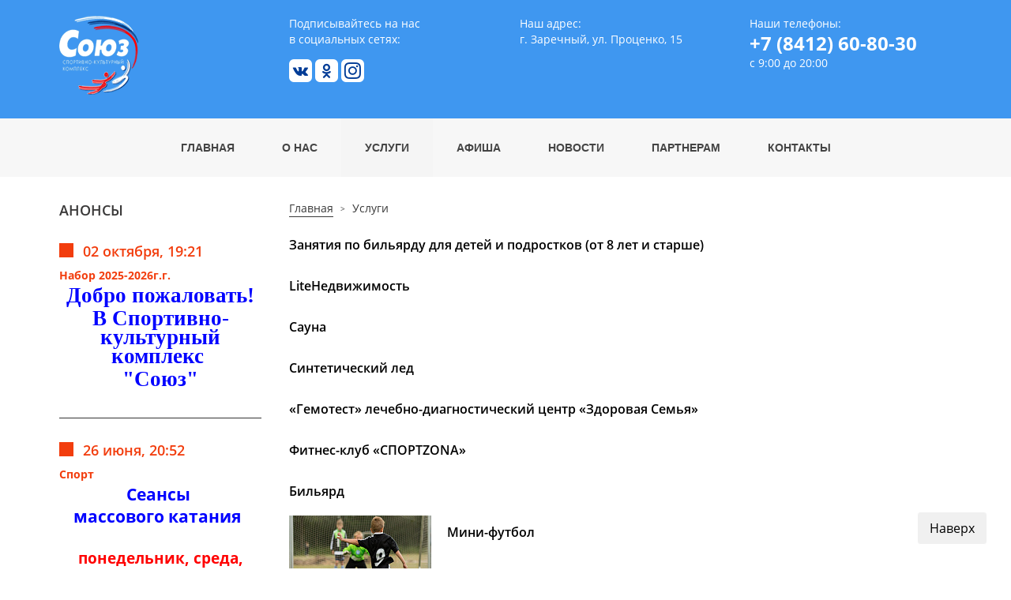

--- FILE ---
content_type: text/html; charset=UTF-8
request_url: https://ledzar.ru/services/
body_size: 23734
content:
<!DOCTYPE html>
<html lang="ru">
  <head>
    <meta charset="utf-8">
    <meta name="viewport" content="width=device-width, initial-scale=1">
    <title>Секции и услуги</title>
    
    <meta http-equiv="Content-Type" content="text/html; charset=UTF-8" />
<meta name="robots" content="index, follow" />
<link href="/bitrix/cache/css/s1/ledzar/page_8f16876b8ca60798363aabaeaab7fbe5/page_8f16876b8ca60798363aabaeaab7fbe5_v1.css?1707817422384" type="text/css"  rel="stylesheet" />
<link href="/bitrix/cache/css/s1/ledzar/template_c8ea08aa6020f5c20dd583c442f81058/template_c8ea08aa6020f5c20dd583c442f81058_v1.css?1707817318203712" type="text/css"  data-template-style="true" rel="stylesheet" />
<script>if(!window.BX)window.BX={};if(!window.BX.message)window.BX.message=function(mess){if(typeof mess==='object'){for(let i in mess) {BX.message[i]=mess[i];} return true;}};</script>
<script>(window.BX||top.BX).message({'JS_CORE_LOADING':'Загрузка...','JS_CORE_NO_DATA':'- Нет данных -','JS_CORE_WINDOW_CLOSE':'Закрыть','JS_CORE_WINDOW_EXPAND':'Развернуть','JS_CORE_WINDOW_NARROW':'Свернуть в окно','JS_CORE_WINDOW_SAVE':'Сохранить','JS_CORE_WINDOW_CANCEL':'Отменить','JS_CORE_WINDOW_CONTINUE':'Продолжить','JS_CORE_H':'ч','JS_CORE_M':'м','JS_CORE_S':'с','JSADM_AI_HIDE_EXTRA':'Скрыть лишние','JSADM_AI_ALL_NOTIF':'Показать все','JSADM_AUTH_REQ':'Требуется авторизация!','JS_CORE_WINDOW_AUTH':'Войти','JS_CORE_IMAGE_FULL':'Полный размер'});</script>

<script src="/bitrix/js/main/core/core.min.js?1705590170223197"></script>

<script>BX.Runtime.registerExtension({'name':'main.core','namespace':'BX','loaded':true});</script>
<script>BX.setJSList(['/bitrix/js/main/core/core_ajax.js','/bitrix/js/main/core/core_promise.js','/bitrix/js/main/polyfill/promise/js/promise.js','/bitrix/js/main/loadext/loadext.js','/bitrix/js/main/loadext/extension.js','/bitrix/js/main/polyfill/promise/js/promise.js','/bitrix/js/main/polyfill/find/js/find.js','/bitrix/js/main/polyfill/includes/js/includes.js','/bitrix/js/main/polyfill/matches/js/matches.js','/bitrix/js/ui/polyfill/closest/js/closest.js','/bitrix/js/main/polyfill/fill/main.polyfill.fill.js','/bitrix/js/main/polyfill/find/js/find.js','/bitrix/js/main/polyfill/matches/js/matches.js','/bitrix/js/main/polyfill/core/dist/polyfill.bundle.js','/bitrix/js/main/core/core.js','/bitrix/js/main/polyfill/intersectionobserver/js/intersectionobserver.js','/bitrix/js/main/lazyload/dist/lazyload.bundle.js','/bitrix/js/main/polyfill/core/dist/polyfill.bundle.js','/bitrix/js/main/parambag/dist/parambag.bundle.js']);
</script>
<script>BX.Runtime.registerExtension({'name':'ui.dexie','namespace':'BX.Dexie3','loaded':true});</script>
<script>BX.Runtime.registerExtension({'name':'ls','namespace':'window','loaded':true});</script>
<script>BX.Runtime.registerExtension({'name':'fx','namespace':'window','loaded':true});</script>
<script>BX.Runtime.registerExtension({'name':'fc','namespace':'window','loaded':true});</script>
<script>(window.BX||top.BX).message({'LANGUAGE_ID':'ru','FORMAT_DATE':'DD.MM.YYYY','FORMAT_DATETIME':'DD.MM.YYYY HH:MI:SS','COOKIE_PREFIX':'BITRIX_SM','SERVER_TZ_OFFSET':'10800','UTF_MODE':'Y','SITE_ID':'s1','SITE_DIR':'/','USER_ID':'','SERVER_TIME':'1764101598','USER_TZ_OFFSET':'0','USER_TZ_AUTO':'Y','bitrix_sessid':'ae34f0aa708eaf8b3e1311ac28643ca7'});</script>


<script  src="/bitrix/cache/js/s1/ledzar/kernel_main/kernel_main_v1.js?1707817876166279"></script>
<script src="/bitrix/js/ui/dexie/dist/dexie3.bundle.min.js?170559013888274"></script>
<script src="/bitrix/js/main/core/core_ls.min.js?17055746817365"></script>
<script src="/bitrix/js/main/core/core_frame_cache.min.js?170559016911210"></script>
<script>BX.setJSList(['/bitrix/js/main/session.js','/bitrix/js/main/pageobject/pageobject.js','/bitrix/js/main/core/core_window.js','/bitrix/js/main/date/main.date.js','/bitrix/js/main/core/core_date.js','/bitrix/js/main/utils.js','/bitrix/js/main/core/core_fx.js','/local/static/js/jquery-1.12.4.min.js','/local/static/js/uikit.min.js','/local/static/js/components/slideshow.min.js','/local/static/js/components/slideset.min.js','/local/static/js/components/lightbox.min.js','/local/static/js/custom.js']);</script>
<script>BX.setCSSList(['/local/templates/ledzar/components/bitrix/news/news/bitrix/news.list/.default/style.css','/local/static/css/main.css','/local/static/css/custom.css','/local/static/css/custom_develop.css','/local/templates/ledzar/components/bitrix/news.list/poster-sitebar/style.css','/local/templates/ledzar/components/bitrix/news.list/banners_sitebar/style.css']);</script>


<script  src="/bitrix/cache/js/s1/ledzar/template_672443efddaebf4e9e74671cf27596d3/template_672443efddaebf4e9e74671cf27596d3_v1.js?1707817318182297"></script>
<script type="text/javascript">var _ba = _ba || []; _ba.push(["aid", "f9b7e2afc70d4e9ea823d79794208c4f"]); _ba.push(["host", "ledzar.ru"]); (function() {var ba = document.createElement("script"); ba.type = "text/javascript"; ba.async = true;ba.src = (document.location.protocol == "https:" ? "https://" : "http://") + "bitrix.info/ba.js";var s = document.getElementsByTagName("script")[0];s.parentNode.insertBefore(ba, s);})();</script>


  </head>

<body><svg xmlns="http://www.w3.org/2000/svg" style="border:0;clip:rect(0 0 0 0);height:1px;margin:-1px;overflow:hidden;padding:0;position:absolute;width:1px"/>
    
        <header class="b-hdr">
      <div class="uk-container uk-container-center">
        <div class="uk-grid uk-margin-bottom" id="top">
          <div class="uk-width-1-1 uk-width-small-1-2 uk-width-large-1-4 uk-margin-bottom">
              <a class="b-hdr__pic" href="/">
                  <img class="b-hdr__logo" src="/local/static/img/logo.png" alt="Ледовый дворец">
              </a>
          </div>
          <div class="uk-width-1-1 uk-width-small-1-2 uk-width-large-1-4 uk-margin-bottom">
            <p>Подписывайтесь на нас<br>в социальных сетях:</p>
            <a href="https://vk.com/club157018663" class="uk-icon-button uk-icon-vk b-hdr__icon"></a>
<a href="" class="uk-icon-button uk-icon-odnoklassniki b-hdr__icon"></a>
<a href="https://instagram.com/p/BbycoqYnOf5/" class="uk-icon-button uk-icon-instagram b-hdr__icon"></a>

          </div>
          <div class="uk-width-1-1 uk-width-small-1-2 uk-width-large-1-4 uk-margin-bottom">
            <div>Наш адрес:</div>
            <div>г. Заречный, ул. Проценко, 15</div>
          </div>
          <div class="uk-width-1-1 uk-width-small-1-2 uk-width-large-1-4 uk-margin-bottom">
            <div>Наши телефоны:</div>
            <div class="uk-h2 uk-text-bold">+7 (8412) 60-80-30</div>
            <div>с 9:00 до 20:00</div>
          </div>
        </div>
      </div>
    </header>
    
<nav class="uk-flex uk-flex-center b-nav">
    <ul class="uk-navbar-nav">


	
	
					<li class=" uk-parent" data-uk-dropdown>
                <a href="/" class="b-nav__a">Главная</a>
                <div class="uk-dropdown uk-dropdown-navbar">
                    <ul class="uk-nav uk-nav-navbar">
		
	
	

	
	
		
							<li><a href="/Официальные документы/">Документы</a></li>
			
		
	
	

	
	
		
							<li><a href="/o-protivodeystvii-korruptsii/">О противодействии коррупции</a></li>
			
		
	
	

	
	
		
							<li><a href="/novyy-razdel/">Новый раздел</a></li>
			
		
	
	

			</ul></div></li>	
	
					<li class=" uk-parent" data-uk-dropdown>
                <a href="/about/" class="b-nav__a">О нас</a>
                <div class="uk-dropdown uk-dropdown-navbar">
                    <ul class="uk-nav uk-nav-navbar">
		
	
	

	
	
		
							<li><a href="/about/palace/">Дворец</a></li>
			
		
	
	

	
	
		
							<li><a href="/about/info/">Официальная информация</a></li>
			
		
	
	

	
	
		
							<li><a href="/about/smi/">СМИ о нас</a></li>
			
		
	
	

	
	
		
							<li><a href="/gallery/">Фотогалерея</a></li>
			
		
	
	

	
	
		
							<li><a href="/vacansy/">Вакансии</a></li>
			
		
	
	

			</ul></div></li>	
	
					<li class="uk-active uk-parent" data-uk-dropdown>
                <a href="/services/" class="b-nav__a">Услуги</a>
                <div class="uk-dropdown uk-dropdown-navbar">
                    <ul class="uk-nav uk-nav-navbar">
		
	
	

	
	
		
							<li><a href="/services/dlya-vzroslykh/">Для взрослых</a></li>
			
		
	
	

	
	
		
							<li><a href="/services/dlya-detey/">Для детей</a></li>
			
		
	
	

	
	
		
							<li><a href="/treners/">Тренеры и инструкторы</a></li>
			
		
	
	

	
	
		
							<li><a href="/price/">Расписание и цены</a></li>
			
		
	
	

			</ul></div></li>	
	
		
							<li ><a href="/poster/" class="b-nav__a">Афиша</a>
                </li>
			
		
	
	

	
	
		
							<li ><a href="/news/" class="b-nav__a">Новости</a>
                </li>
			
		
	
	

	
	
					<li class=" uk-parent" data-uk-dropdown>
                <a href="/partners/" class="b-nav__a">Партнерам</a>
                <div class="uk-dropdown uk-dropdown-navbar">
                    <ul class="uk-nav uk-nav-navbar">
		
	
	

	
	
		
							<li><a href="/partners/razmeshchenie-reklamy/">Размещение рекламы</a></li>
			
		
	
	

	
	
		
							<li><a href="/partners/predostavlenie-sportivnykh-ploshchadey-dlya-organizatsii-i-provedeniya-trenirovochnykh-sborov/">Предоставление спортивных площадей для организации и проведения тренировочных сборов</a></li>
			
		
	
	

	
	
		
							<li><a href="/partners/provedenie-meropriyatiy/">Проведение мероприятий</a></li>
			
		
	
	

	
	
		
							<li><a href="/partners/arenda-sportivnykh-pomeshcheniy/">Аренда спортивных помещений</a></li>
			
		
	
	

	
	
		
							<li><a href="/partners/arenda-nesportivnykh-ploshchadey/">Аренда неспортивных площадей</a></li>
			
		
	
	

			</ul></div></li>	
	
		
							<li ><a href="/contacts/" class="b-nav__a">Контакты</a>
                </li>
			
		
	
	


    </ul>
</nav>
            <div class="uk-container uk-container-center uk-margin-top">
      <div class="uk-grid uk-margin-top uk-margin-large-bottom">
        <aside class="uk-width-1-1 uk-width-large-1-4 uk-margin-large-bottom">
              <h3 class="uk-panel-title t-hdr">Анонсы</h3>
    
    <a class="uk-panel b-preview" href="/poster/nabor-2025-2026g-g/">
        <div class="b-preview__t">02 октября, 19:21</div>
      <div class="b-preview__text"><b class="t-orn">Набор 2025-2026г.г.</b>
        <p><b><span style="font-size: 18pt;"><span style="font-family: Tahoma, Geneva;"><span style="color: #ff0000;">
<p style="text-align: center;">
 <span style="font-family: &quot;Times New Roman&quot;, Times; color: #0000ff; font-size: 20pt;">Добро пожаловать!</span><span style="color: #0000ff;"> </span>
</p>
<span style="color: #0000ff;"> </span><span style="font-family: &quot;Times New Roman&quot;, Times; color: #0000ff; font-size: 20pt;"> </span><span style="color: #0000ff;"> </span>
<p style="text-align: center;">
	<span style="color: #0000ff;"> </span><span style="font-family: &quot;Times New Roman&quot;, Times; color: #0000ff; font-size: 20pt;">В Спортивно-культурный комплекс&nbsp; </span><span style="color: #0000ff;"> </span>
</p>
<span style="color: #0000ff;"> </span><span style="font-family: &quot;Times New Roman&quot;, Times; color: #0000ff; font-size: 20pt;"> </span><span style="color: #0000ff;"> </span>
<p style="text-align: center;">
	<span style="color: #0000ff;"> </span><span style="font-family: &quot;Times New Roman&quot;, Times; color: #0000ff; font-size: 20pt;">
	"Союз"</span>
</p>
 </span></span></span></b></p>
      </div>
    </a>
    
    <a class="uk-panel b-preview" href="/poster/sport/">
        <div class="b-preview__t">26 июня, 20:52</div>
      <div class="b-preview__text"><b class="t-orn">Спорт</b>
        <p><b>
<p style="text-align: center;">
 <span style="font-size: 21.3333px; color: #0000ff;">Сеансы&nbsp;</span><span style="color: #0000ff;"> </span>
</p>
 <span style="color: #0000ff;"> </span>
<p style="text-align: center;">
 <span style="color: #0000ff;"> </span><span style="font-size: 21.3333px; color: #0000ff;">массового катания</span>&nbsp;&nbsp;
</p>
<p style="text-align: center;">
 <br>
</p>
<p style="text-align: center;">
 <span style="color: #ff0000;"><span style="font-size: 14pt;">понедельник, среда, пятница, суббота, воскресенье </span></span>
</p>
 <span style="font-family: &quot;Times New Roman&quot;, Times;"><span style="font-size: 16pt;"><br>
 </span></span></b></p>
      </div>
    </a>
          

    <div class="uk-grid">
                    <a class="uk-panel uk-margin-top uk-width-1-1 uk-width-small-1-2 uk-width-large-1-1" href="#">
            <figure class="uk-overlay uk-overlay-hover">
                <img class="g-img__cover" src="/upload/iblock/95c/95cbae17e54ba2eebb1cfc53fa7860c0.jpg" alt="">
                <figcaption class="uk-overlay-panel uk-overlay-background uk-overlay-fade uk-flex uk-flex-center uk-flex-middle uk-text-center">
                    <span class="uk-button">Подробнее</span>
                </figcaption>
            </figure>
        </a>
                    <a class="uk-panel uk-margin-top uk-width-1-1 uk-width-small-1-2 uk-width-large-1-1" href="#">
            <figure class="uk-overlay uk-overlay-hover">
                <img class="g-img__cover" src="/upload/iblock/fc7/fc75f2b1910e239c75ced3c447b3519d.PNG" alt="">
                <figcaption class="uk-overlay-panel uk-overlay-background uk-overlay-fade uk-flex uk-flex-center uk-flex-middle uk-text-center">
                    <span class="uk-button">Подробнее</span>
                </figcaption>
            </figure>
        </a>
        </div>
        </aside>
                <section class="uk-width-1-1 uk-width-large-3-4">
           <ul class="uk-breadcrumb"><li><a href="/">Главная</a></li><li><a class="act">Услуги</a></li></ul>        </h1>
<ul class="uk-comment-list">
    	  <li id="bx_1373509569_857">
    <article class="uk-comment">
        <a class="uk-comment-header" href="/services/dlya-detey/zanyatiya-po-bilyardu-dlya-detey-i-podrostkov-ot-8-let-i-starshe/">
                    <div class="news__meta">
          <h4 class="news__title">Занятия по бильярду для детей и подростков (от 8 лет и старше)</h4>
                  </div>
        <div class="uk-h4 news__text"></div>
        </a>
    </article>
  </li>
  	  <li id="bx_1373509569_328">
    <article class="uk-comment">
        <a class="uk-comment-header" href="/services/dlya-vzroslykh/litenedvizhimost%201/">
                    <div class="news__meta">
          <h4 class="news__title">LiteНедвижимость</h4>
                  </div>
        <div class="uk-h4 news__text"></div>
        </a>
    </article>
  </li>
  	  <li id="bx_1373509569_315">
    <article class="uk-comment">
        <a class="uk-comment-header" href="/services/dlya-vzroslykh/sauna/">
                    <div class="news__meta">
          <h4 class="news__title">Сауна</h4>
                  </div>
        <div class="uk-h4 news__text"></div>
        </a>
    </article>
  </li>
  	  <li id="bx_1373509569_143">
    <article class="uk-comment">
        <a class="uk-comment-header" href="/services/dlya-detey/sinteticheskiy-led/">
                    <div class="news__meta">
          <h4 class="news__title">Синтетический лед</h4>
                  </div>
        <div class="uk-h4 news__text"></div>
        </a>
    </article>
  </li>
  	  <li id="bx_1373509569_69">
    <article class="uk-comment">
        <a class="uk-comment-header" href="/services/dlya-vzroslykh/gemotest-lechebno-diagnosticheskiy-tsentr-zdorovaya-semya/">
                    <div class="news__meta">
          <h4 class="news__title">«Гемотест» лечебно-диагностический центр «Здоровая Семья»</h4>
                  </div>
        <div class="uk-h4 news__text"></div>
        </a>
    </article>
  </li>
  	  <li id="bx_1373509569_68">
    <article class="uk-comment">
        <a class="uk-comment-header" href="/services/dlya-vzroslykh/fitnes-klub-sportzona/">
                    <div class="news__meta">
          <h4 class="news__title">Фитнес-клуб «СПОРТZONA»</h4>
                  </div>
        <div class="uk-h4 news__text"></div>
        </a>
    </article>
  </li>
  	  <li id="bx_1373509569_65">
    <article class="uk-comment">
        <a class="uk-comment-header" href="/services/dlya-vzroslykh/bilyard/">
                    <div class="news__meta">
          <h4 class="news__title">Бильярд</h4>
                  </div>
        <div class="uk-h4 news__text"></div>
        </a>
    </article>
  </li>
  	  <li id="bx_1373509569_50">
    <article class="uk-comment">
        <a class="uk-comment-header" href="/services/dlya-detey/mini-futbol/">
                                                                                                                        <img class="uk-comment-avatar news__img" src="/upload/resize_cache/iblock/156/180_130_1/1566821fe9591902febde2f2bd86acf8.jpg" alt>
                    <div class="news__meta">
          <h4 class="news__title">Мини-футбол</h4>
                  </div>
        <div class="uk-h4 news__text"></div>
        </a>
    </article>
  </li>
  	  <li id="bx_1373509569_49">
    <article class="uk-comment">
        <a class="uk-comment-header" href="/services/dlya-detey/detskiy-labirint-dzhungli/">
                                                                                                                        <img class="uk-comment-avatar news__img" src="/upload/resize_cache/iblock/64f/180_130_1/64f89e7676a4aa80c5a27c769b630733.jpg" alt>
                    <div class="news__meta">
          <h4 class="news__title">Детский лабиринт «Джунгли»</h4>
                  </div>
        <div class="uk-h4 news__text"></div>
        </a>
    </article>
  </li>
  	  <li id="bx_1373509569_48">
    <article class="uk-comment">
        <a class="uk-comment-header" href="/services/dlya-detey/detskiy-khokkey/">
                                                                                                                        <img class="uk-comment-avatar news__img" src="/upload/resize_cache/iblock/6f0/180_130_1/6f05d12064cde870091c11f86345d03a.jpg" alt>
                    <div class="news__meta">
          <h4 class="news__title">Детский хоккей</h4>
                  </div>
        <div class="uk-h4 news__text"></div>
        </a>
    </article>
  </li>
  	  <li id="bx_1373509569_46">
    <article class="uk-comment">
        <a class="uk-comment-header" href="/services/dlya-detey/nastolnyy-tennis/">
                                                                                                                        <img class="uk-comment-avatar news__img" src="/upload/resize_cache/iblock/9de/180_130_1/9dee2a17f8078c9b70e33be77da9b7b3.jpg" alt>
                    <div class="news__meta">
          <h4 class="news__title">Настольный теннис</h4>
                  </div>
        <div class="uk-h4 news__text"></div>
        </a>
    </article>
  </li>
  	  <li id="bx_1373509569_45">
    <article class="uk-comment">
        <a class="uk-comment-header" href="/services/dlya-detey/figurnoe-katanie/">
                                                                                                                        <img class="uk-comment-avatar news__img" src="/upload/resize_cache/iblock/ffa/180_130_1/ffa6a5905b93a6e4b759453017702996.jpg" alt>
                    <div class="news__meta">
          <h4 class="news__title">Фигурное катание</h4>
                  </div>
        <div class="uk-h4 news__text"></div>
        </a>
    </article>
  </li>
  	  <li id="bx_1373509569_44">
    <article class="uk-comment">
        <a class="uk-comment-header" href="/services/dlya-detey/bouling/">
                                                                                                                        <img class="uk-comment-avatar news__img" src="/upload/resize_cache/iblock/8a3/180_130_1/8a317a68c85b687f50e029bed45f821d.jpg" alt>
                    <div class="news__meta">
          <h4 class="news__title">Боулинг</h4>
                  </div>
        <div class="uk-h4 news__text"></div>
        </a>
    </article>
  </li>
  	  <li id="bx_1373509569_43">
    <article class="uk-comment">
        <a class="uk-comment-header" href="/services/dlya-detey/massovoe-katanie-na-konkakh/">
                                                                                                                        <img class="uk-comment-avatar news__img" src="/upload/resize_cache/iblock/d69/180_130_1/d69caf92dde7755f11f05e0ebc15c27a.jpg" alt>
                    <div class="news__meta">
          <h4 class="news__title">Массовое катание на коньках</h4>
                  </div>
        <div class="uk-h4 news__text"></div>
        </a>
    </article>
  </li>
  	  <li id="bx_1373509569_42">
    <article class="uk-comment">
        <a class="uk-comment-header" href="/services/dlya-detey/ctudiya-khoreografii-prostrannye-tantsy/">
                    <div class="news__meta">
          <h4 class="news__title">Cтудия хореографии «Пространные танцы»</h4>
                  </div>
        <div class="uk-h4 news__text"></div>
        </a>
    </article>
  </li>
  </ul>
    <br>                        </section">
                    </div>
    </div>
    <footer class="b-ftr">
      <div class="uk-container uk-container-center">
        <div class="uk-grid">
          <div class="uk-width-1-1 uk-width-small-1-2 uk-width-large-2-4">© 2017-2025. Муниципальное автономное учреждение города Заречного Пензенской области «Спортивно-культурный комплекс «Союз»</div>
          <div class="uk-width-1-1 uk-width-small-1-2 uk-width-large-1-4 uk-margin-bottom">
            <div>г. Заречный, ул. Проценко, 15</div>
            <div>+7 (8412) 60-80-30</div>
          </div>
          <div class="uk-width-1-1 uk-width-small-1-2 uk-width-large-1-4 uk-margin-bottom uk-text-right">
            <a href="https://vk.com/club157018663" class="uk-icon-button uk-icon-vk b-hdr__icon"></a>
<a href="" class="uk-icon-button uk-icon-odnoklassniki b-hdr__icon"></a>
<a href="https://instagram.com/p/BbycoqYnOf5/" class="uk-icon-button uk-icon-instagram b-hdr__icon"></a>

          </div>
        </div>
      </div><a class="uk-button uk-button-large b-btn-top" href="#top" data-uk-smooth-scroll="">Наверх</a>
    </footer>						
</body>
</html>

--- FILE ---
content_type: text/css
request_url: https://ledzar.ru/bitrix/cache/css/s1/ledzar/page_8f16876b8ca60798363aabaeaab7fbe5/page_8f16876b8ca60798363aabaeaab7fbe5_v1.css?1707817422384
body_size: 384
content:


/* Start:/local/templates/ledzar/components/bitrix/news/news/bitrix/news.list/.default/style.css?1705574676150*/
div.news-list
{
	word-wrap: break-word;
}
div.news-list img.preview_picture
{
	float:left;
	margin:0 4px 6px 0;
}
.news-date-time {
	color:#486DAA;
}

/* End */
/* /local/templates/ledzar/components/bitrix/news/news/bitrix/news.list/.default/style.css?1705574676150 */
